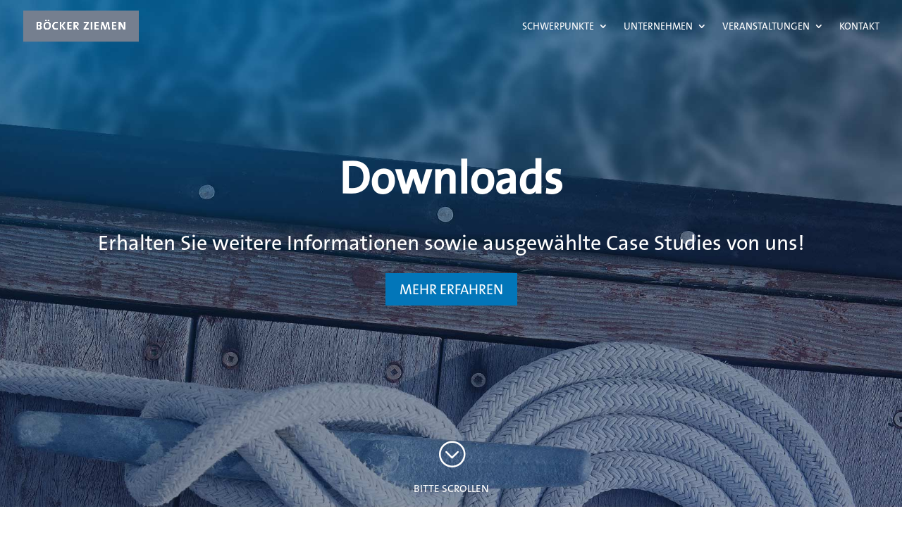

--- FILE ---
content_type: text/css
request_url: https://www.boecker-ziemen.de/wp-content/et-cache/3251/et-core-unified-3251.min.css?ver=1766928949
body_size: 351
content:
.links a{color:#000000}#top-header{display:none}.gq_r_fixed_buttons .et_pb_column{padding-bottom:30px}.gq_r_fixed_buttons .et_pb_button_module_wrapper{position:absolute;top:100;bottom:0;left:0;right:0;margin:auto}@media only screen and (min-width:768px){.custom_blog .et_pb_post{min-height:520px;max-height:520px}}.aufzaehlung li{line-height:1.5;padding:5px}.et_fullscreen_slider .et_pb_slides,.et_fullscreen_slider .et_pb_slide,.et_fullscreen_slider .et_pb_container{min-height:100%!important;height:100%!important}.ds-vertical-align{display:flex;flex-direction:column;justify-content:center}.et_header_style_left .mobile_menu_bar{padding-bottom:5px;padding-top:5px}.mobile_menu_bar:before{top:-10px!important}@media (max-width:980px){.et_header_style_left #logo{max-height:90%!important}}@media (max-width:1200px){#logo{max-height:45px!important;padding-right:20px}}.page-id-2554 .et_pb_accordion_0.et_pb_accordion{min-height:auto!important}

--- FILE ---
content_type: text/css
request_url: https://www.boecker-ziemen.de/wp-content/et-cache/3251/et-core-unified-tb-2017-deferred-3251.min.css?ver=1766928950
body_size: 269
content:
@font-face{font-family:"BZ Schrift";font-display:swap;src:url("https://www.boecker-ziemen.de/wp-content/uploads/et-fonts/TheSansOsF-Plain.otf") format("opentype")}.et_pb_section_0_tb_footer.et_pb_section{padding-top:54px;padding-right:0px;padding-bottom:0px;padding-left:0px;background-color:#404d63!important}.et_pb_text_0_tb_footer,.et_pb_text_1_tb_footer{line-height:1em;font-family:'BZ Schrift',Helvetica,Arial,Lucida,sans-serif;font-size:18px;line-height:1em}.et_pb_text_2_tb_footer{line-height:1em;font-family:'BZ Schrift',Helvetica,Arial,Lucida,sans-serif;font-size:18px;line-height:1em;color:#ffffff}.et_pb_row_1_tb_footer.et_pb_row{padding-bottom:12px!important;padding-bottom:12px}.et_pb_text_3_tb_footer.et_pb_text{color:#FFFFFF!important}.et_pb_text_3_tb_footer{font-size:15px}@font-face{font-family:"BZ Schrift";font-display:swap;src:url("https://www.boecker-ziemen.de/wp-content/uploads/et-fonts/TheSansOsF-Plain.otf") format("opentype")}.et_pb_section_2.et_pb_section{padding-top:0px;padding-right:0px;padding-bottom:54px;padding-left:0px}.et_pb_text_4{line-height:1.8em;font-size:16px;line-height:1.8em}.et_pb_section_3.et_pb_section{padding-top:54px;padding-right:0px;padding-bottom:0px;padding-left:0px;background-color:#404d63!important}.et_pb_text_6,.et_pb_text_7{line-height:1em;font-family:'BZ Schrift',Helvetica,Arial,Lucida,sans-serif;font-size:18px;line-height:1em}.et_pb_text_8{line-height:1em;font-family:'BZ Schrift',Helvetica,Arial,Lucida,sans-serif;font-size:18px;line-height:1em;color:#ffffff}.et_pb_row_6.et_pb_row{padding-bottom:12px!important;padding-bottom:12px}.et_pb_text_9.et_pb_text{color:#FFFFFF!important}.et_pb_text_9{font-size:15px}